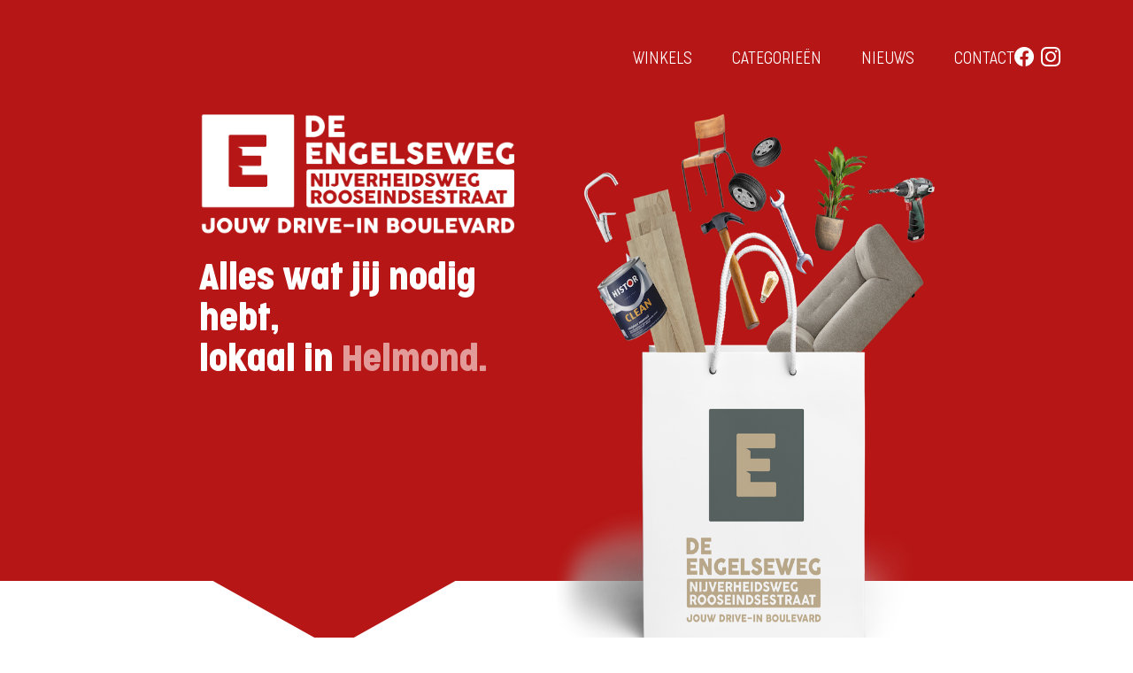

--- FILE ---
content_type: text/html; charset=UTF-8
request_url: https://www.engelseweg.nl/
body_size: 11743
content:
<!doctype html><html class="h-100" lang="nl-NL"><head><script data-no-optimize="1">var litespeed_docref=sessionStorage.getItem("litespeed_docref");litespeed_docref&&(Object.defineProperty(document,"referrer",{get:function(){return litespeed_docref}}),sessionStorage.removeItem("litespeed_docref"));</script> <meta charset="UTF-8" /><meta name="viewport" content="width=device-width, initial-scale=1" /><title> Home - Engelseweg</title><link rel="profile" href="http://gmpg.org/xfn/11"><base href="https://www.engelseweg.nl/"><meta name='robots' content='index, follow, max-image-preview:large, max-snippet:-1, max-video-preview:-1' /><meta name="description" content="Alles over winkels, diensten en het laatste nieuws op de Engelseweg in Helmond." /><link rel="canonical" href="https://www.engelseweg.nl/" /><meta property="og:locale" content="nl_NL" /><meta property="og:type" content="website" /><meta property="og:title" content="Home - Engelseweg" /><meta property="og:description" content="Alles over winkels, diensten en het laatste nieuws op de Engelseweg in Helmond." /><meta property="og:url" content="https://www.engelseweg.nl/" /><meta property="og:site_name" content="Engelseweg" /><meta property="article:modified_time" content="2025-08-22T12:01:28+00:00" /><meta name="twitter:card" content="summary_large_image" /> <script type="application/ld+json" class="yoast-schema-graph">{"@context":"https://schema.org","@graph":[{"@type":"WebPage","@id":"https://www.engelseweg.nl/","url":"https://www.engelseweg.nl/","name":"Home - Engelseweg","isPartOf":{"@id":"https://www.engelseweg.nl/#website"},"datePublished":"2025-02-25T19:48:49+00:00","dateModified":"2025-08-22T12:01:28+00:00","description":"Alles over winkels, diensten en het laatste nieuws op de Engelseweg in Helmond.","breadcrumb":{"@id":"https://www.engelseweg.nl/#breadcrumb"},"inLanguage":"nl-NL","potentialAction":[{"@type":"ReadAction","target":["https://www.engelseweg.nl/"]}]},{"@type":"BreadcrumbList","@id":"https://www.engelseweg.nl/#breadcrumb","itemListElement":[{"@type":"ListItem","position":1,"name":"Home"}]},{"@type":"WebSite","@id":"https://www.engelseweg.nl/#website","url":"https://www.engelseweg.nl/","name":"Engelseweg","description":"","potentialAction":[{"@type":"SearchAction","target":{"@type":"EntryPoint","urlTemplate":"https://www.engelseweg.nl/?s={search_term_string}"},"query-input":{"@type":"PropertyValueSpecification","valueRequired":true,"valueName":"search_term_string"}}],"inLanguage":"nl-NL"}]}</script> <link rel='dns-prefetch' href='//www.googletagmanager.com' /><link rel="alternate" title="oEmbed (JSON)" type="application/json+oembed" href="https://www.engelseweg.nl/wp-json/oembed/1.0/embed?url=https%3A%2F%2Fwww.engelseweg.nl%2F" /><link rel="alternate" title="oEmbed (XML)" type="text/xml+oembed" href="https://www.engelseweg.nl/wp-json/oembed/1.0/embed?url=https%3A%2F%2Fwww.engelseweg.nl%2F&#038;format=xml" /><style id='wp-img-auto-sizes-contain-inline-css' type='text/css'>img:is([sizes=auto i],[sizes^="auto," i]){contain-intrinsic-size:3000px 1500px}
/*# sourceURL=wp-img-auto-sizes-contain-inline-css */</style><link data-optimized="2" rel="stylesheet" href="https://www.engelseweg.nl/wp-content/litespeed/css/ef370ad68680905c1b96cb39a69a5d2d.css?ver=ef4a3" /><style id='classic-theme-styles-inline-css' type='text/css'>/*! This file is auto-generated */
.wp-block-button__link{color:#fff;background-color:#32373c;border-radius:9999px;box-shadow:none;text-decoration:none;padding:calc(.667em + 2px) calc(1.333em + 2px);font-size:1.125em}.wp-block-file__button{background:#32373c;color:#fff;text-decoration:none}
/*# sourceURL=/wp-includes/css/classic-themes.min.css */</style>
 <script type="litespeed/javascript" data-src="https://www.googletagmanager.com/gtag/js?id=GT-M632CDJ" id="google_gtagjs-js"></script> <script id="google_gtagjs-js-after" type="litespeed/javascript">window.dataLayer=window.dataLayer||[];function gtag(){dataLayer.push(arguments)}
gtag("set","linker",{"domains":["www.engelseweg.nl"]});gtag("js",new Date());gtag("set","developer_id.dZTNiMT",!0);gtag("config","GT-M632CDJ");window._googlesitekit=window._googlesitekit||{};window._googlesitekit.throttledEvents=[];window._googlesitekit.gtagEvent=(name,data)=>{var key=JSON.stringify({name,data});if(!!window._googlesitekit.throttledEvents[key]){return}window._googlesitekit.throttledEvents[key]=!0;setTimeout(()=>{delete window._googlesitekit.throttledEvents[key]},5);gtag("event",name,{...data,event_source:"site-kit"})}</script> <script type="litespeed/javascript" data-src="https://www.engelseweg.nl/wp-includes/js/jquery/jquery.min.js" id="jquery-core-js"></script> <link rel="https://api.w.org/" href="https://www.engelseweg.nl/wp-json/" /><link rel="alternate" title="JSON" type="application/json" href="https://www.engelseweg.nl/wp-json/wp/v2/pages/28" /><link rel="EditURI" type="application/rsd+xml" title="RSD" href="https://www.engelseweg.nl/xmlrpc.php?rsd" /><link rel='shortlink' href='https://www.engelseweg.nl/' /><meta name="generator" content="Site Kit by Google 1.168.0" /><link rel="icon" href="https://www.engelseweg.nl/wp-content/uploads/2025/04/cropped-favicon-32x32.png" sizes="32x32" /><link rel="icon" href="https://www.engelseweg.nl/wp-content/uploads/2025/04/cropped-favicon-192x192.png" sizes="192x192" /><link rel="apple-touch-icon" href="https://www.engelseweg.nl/wp-content/uploads/2025/04/cropped-favicon-180x180.png" /><meta name="msapplication-TileImage" content="https://www.engelseweg.nl/wp-content/uploads/2025/04/cropped-favicon-270x270.png" /><style id='global-styles-inline-css' type='text/css'>:root{--wp--preset--aspect-ratio--square: 1;--wp--preset--aspect-ratio--4-3: 4/3;--wp--preset--aspect-ratio--3-4: 3/4;--wp--preset--aspect-ratio--3-2: 3/2;--wp--preset--aspect-ratio--2-3: 2/3;--wp--preset--aspect-ratio--16-9: 16/9;--wp--preset--aspect-ratio--9-16: 9/16;--wp--preset--color--black: #000000;--wp--preset--color--cyan-bluish-gray: #abb8c3;--wp--preset--color--white: #ffffff;--wp--preset--color--pale-pink: #f78da7;--wp--preset--color--vivid-red: #cf2e2e;--wp--preset--color--luminous-vivid-orange: #ff6900;--wp--preset--color--luminous-vivid-amber: #fcb900;--wp--preset--color--light-green-cyan: #7bdcb5;--wp--preset--color--vivid-green-cyan: #00d084;--wp--preset--color--pale-cyan-blue: #8ed1fc;--wp--preset--color--vivid-cyan-blue: #0693e3;--wp--preset--color--vivid-purple: #9b51e0;--wp--preset--gradient--vivid-cyan-blue-to-vivid-purple: linear-gradient(135deg,rgb(6,147,227) 0%,rgb(155,81,224) 100%);--wp--preset--gradient--light-green-cyan-to-vivid-green-cyan: linear-gradient(135deg,rgb(122,220,180) 0%,rgb(0,208,130) 100%);--wp--preset--gradient--luminous-vivid-amber-to-luminous-vivid-orange: linear-gradient(135deg,rgb(252,185,0) 0%,rgb(255,105,0) 100%);--wp--preset--gradient--luminous-vivid-orange-to-vivid-red: linear-gradient(135deg,rgb(255,105,0) 0%,rgb(207,46,46) 100%);--wp--preset--gradient--very-light-gray-to-cyan-bluish-gray: linear-gradient(135deg,rgb(238,238,238) 0%,rgb(169,184,195) 100%);--wp--preset--gradient--cool-to-warm-spectrum: linear-gradient(135deg,rgb(74,234,220) 0%,rgb(151,120,209) 20%,rgb(207,42,186) 40%,rgb(238,44,130) 60%,rgb(251,105,98) 80%,rgb(254,248,76) 100%);--wp--preset--gradient--blush-light-purple: linear-gradient(135deg,rgb(255,206,236) 0%,rgb(152,150,240) 100%);--wp--preset--gradient--blush-bordeaux: linear-gradient(135deg,rgb(254,205,165) 0%,rgb(254,45,45) 50%,rgb(107,0,62) 100%);--wp--preset--gradient--luminous-dusk: linear-gradient(135deg,rgb(255,203,112) 0%,rgb(199,81,192) 50%,rgb(65,88,208) 100%);--wp--preset--gradient--pale-ocean: linear-gradient(135deg,rgb(255,245,203) 0%,rgb(182,227,212) 50%,rgb(51,167,181) 100%);--wp--preset--gradient--electric-grass: linear-gradient(135deg,rgb(202,248,128) 0%,rgb(113,206,126) 100%);--wp--preset--gradient--midnight: linear-gradient(135deg,rgb(2,3,129) 0%,rgb(40,116,252) 100%);--wp--preset--font-size--small: 13px;--wp--preset--font-size--medium: 20px;--wp--preset--font-size--large: 36px;--wp--preset--font-size--x-large: 42px;--wp--preset--spacing--20: 0.44rem;--wp--preset--spacing--30: 0.67rem;--wp--preset--spacing--40: 1rem;--wp--preset--spacing--50: 1.5rem;--wp--preset--spacing--60: 2.25rem;--wp--preset--spacing--70: 3.38rem;--wp--preset--spacing--80: 5.06rem;--wp--preset--shadow--natural: 6px 6px 9px rgba(0, 0, 0, 0.2);--wp--preset--shadow--deep: 12px 12px 50px rgba(0, 0, 0, 0.4);--wp--preset--shadow--sharp: 6px 6px 0px rgba(0, 0, 0, 0.2);--wp--preset--shadow--outlined: 6px 6px 0px -3px rgb(255, 255, 255), 6px 6px rgb(0, 0, 0);--wp--preset--shadow--crisp: 6px 6px 0px rgb(0, 0, 0);}:where(.is-layout-flex){gap: 0.5em;}:where(.is-layout-grid){gap: 0.5em;}body .is-layout-flex{display: flex;}.is-layout-flex{flex-wrap: wrap;align-items: center;}.is-layout-flex > :is(*, div){margin: 0;}body .is-layout-grid{display: grid;}.is-layout-grid > :is(*, div){margin: 0;}:where(.wp-block-columns.is-layout-flex){gap: 2em;}:where(.wp-block-columns.is-layout-grid){gap: 2em;}:where(.wp-block-post-template.is-layout-flex){gap: 1.25em;}:where(.wp-block-post-template.is-layout-grid){gap: 1.25em;}.has-black-color{color: var(--wp--preset--color--black) !important;}.has-cyan-bluish-gray-color{color: var(--wp--preset--color--cyan-bluish-gray) !important;}.has-white-color{color: var(--wp--preset--color--white) !important;}.has-pale-pink-color{color: var(--wp--preset--color--pale-pink) !important;}.has-vivid-red-color{color: var(--wp--preset--color--vivid-red) !important;}.has-luminous-vivid-orange-color{color: var(--wp--preset--color--luminous-vivid-orange) !important;}.has-luminous-vivid-amber-color{color: var(--wp--preset--color--luminous-vivid-amber) !important;}.has-light-green-cyan-color{color: var(--wp--preset--color--light-green-cyan) !important;}.has-vivid-green-cyan-color{color: var(--wp--preset--color--vivid-green-cyan) !important;}.has-pale-cyan-blue-color{color: var(--wp--preset--color--pale-cyan-blue) !important;}.has-vivid-cyan-blue-color{color: var(--wp--preset--color--vivid-cyan-blue) !important;}.has-vivid-purple-color{color: var(--wp--preset--color--vivid-purple) !important;}.has-black-background-color{background-color: var(--wp--preset--color--black) !important;}.has-cyan-bluish-gray-background-color{background-color: var(--wp--preset--color--cyan-bluish-gray) !important;}.has-white-background-color{background-color: var(--wp--preset--color--white) !important;}.has-pale-pink-background-color{background-color: var(--wp--preset--color--pale-pink) !important;}.has-vivid-red-background-color{background-color: var(--wp--preset--color--vivid-red) !important;}.has-luminous-vivid-orange-background-color{background-color: var(--wp--preset--color--luminous-vivid-orange) !important;}.has-luminous-vivid-amber-background-color{background-color: var(--wp--preset--color--luminous-vivid-amber) !important;}.has-light-green-cyan-background-color{background-color: var(--wp--preset--color--light-green-cyan) !important;}.has-vivid-green-cyan-background-color{background-color: var(--wp--preset--color--vivid-green-cyan) !important;}.has-pale-cyan-blue-background-color{background-color: var(--wp--preset--color--pale-cyan-blue) !important;}.has-vivid-cyan-blue-background-color{background-color: var(--wp--preset--color--vivid-cyan-blue) !important;}.has-vivid-purple-background-color{background-color: var(--wp--preset--color--vivid-purple) !important;}.has-black-border-color{border-color: var(--wp--preset--color--black) !important;}.has-cyan-bluish-gray-border-color{border-color: var(--wp--preset--color--cyan-bluish-gray) !important;}.has-white-border-color{border-color: var(--wp--preset--color--white) !important;}.has-pale-pink-border-color{border-color: var(--wp--preset--color--pale-pink) !important;}.has-vivid-red-border-color{border-color: var(--wp--preset--color--vivid-red) !important;}.has-luminous-vivid-orange-border-color{border-color: var(--wp--preset--color--luminous-vivid-orange) !important;}.has-luminous-vivid-amber-border-color{border-color: var(--wp--preset--color--luminous-vivid-amber) !important;}.has-light-green-cyan-border-color{border-color: var(--wp--preset--color--light-green-cyan) !important;}.has-vivid-green-cyan-border-color{border-color: var(--wp--preset--color--vivid-green-cyan) !important;}.has-pale-cyan-blue-border-color{border-color: var(--wp--preset--color--pale-cyan-blue) !important;}.has-vivid-cyan-blue-border-color{border-color: var(--wp--preset--color--vivid-cyan-blue) !important;}.has-vivid-purple-border-color{border-color: var(--wp--preset--color--vivid-purple) !important;}.has-vivid-cyan-blue-to-vivid-purple-gradient-background{background: var(--wp--preset--gradient--vivid-cyan-blue-to-vivid-purple) !important;}.has-light-green-cyan-to-vivid-green-cyan-gradient-background{background: var(--wp--preset--gradient--light-green-cyan-to-vivid-green-cyan) !important;}.has-luminous-vivid-amber-to-luminous-vivid-orange-gradient-background{background: var(--wp--preset--gradient--luminous-vivid-amber-to-luminous-vivid-orange) !important;}.has-luminous-vivid-orange-to-vivid-red-gradient-background{background: var(--wp--preset--gradient--luminous-vivid-orange-to-vivid-red) !important;}.has-very-light-gray-to-cyan-bluish-gray-gradient-background{background: var(--wp--preset--gradient--very-light-gray-to-cyan-bluish-gray) !important;}.has-cool-to-warm-spectrum-gradient-background{background: var(--wp--preset--gradient--cool-to-warm-spectrum) !important;}.has-blush-light-purple-gradient-background{background: var(--wp--preset--gradient--blush-light-purple) !important;}.has-blush-bordeaux-gradient-background{background: var(--wp--preset--gradient--blush-bordeaux) !important;}.has-luminous-dusk-gradient-background{background: var(--wp--preset--gradient--luminous-dusk) !important;}.has-pale-ocean-gradient-background{background: var(--wp--preset--gradient--pale-ocean) !important;}.has-electric-grass-gradient-background{background: var(--wp--preset--gradient--electric-grass) !important;}.has-midnight-gradient-background{background: var(--wp--preset--gradient--midnight) !important;}.has-small-font-size{font-size: var(--wp--preset--font-size--small) !important;}.has-medium-font-size{font-size: var(--wp--preset--font-size--medium) !important;}.has-large-font-size{font-size: var(--wp--preset--font-size--large) !important;}.has-x-large-font-size{font-size: var(--wp--preset--font-size--x-large) !important;}
/*# sourceURL=global-styles-inline-css */</style></head><body class="home wp-singular page-template-default page page-id-28 wp-theme-engelseweg h-100"><header><div class="hide-xs container text-sm-end pt-lg-5 pb-lg-5 pt-3 pb-3"><div class="row"><div class="col-2"></div><div class="col-lg-10 col-12"><div class="menu-hoofdmenu-container"><ul id="menu-hoofdmenu" class="menu"><li id="menu-item-7" class="menu-item menu-item-type-custom menu-item-object-custom menu-item-7"><a href="/winkels/">Winkels</a></li><li id="menu-item-68" class="menu-item menu-item-type-post_type menu-item-object-page menu-item-68"><a href="https://www.engelseweg.nl/categorieen-winkelaanbod-engelseweg/">Categorieën</a></li><li id="menu-item-69" class="menu-item menu-item-type-post_type menu-item-object-page menu-item-69"><a href="https://www.engelseweg.nl/nieuws-engelseweg-helmond/">Nieuws</a></li><li id="menu-item-284" class="menu-item menu-item-type-post_type menu-item-object-page menu-item-284"><a href="https://www.engelseweg.nl/contact-engelseweg/">Contact</a></li><li id="menu-item-18" class="menu-item menu-item-type-custom menu-item-object-custom menu-item-18"><a target="_blank" href="https://www.facebook.com/deengelseweg"><i class="me-2 bi bi-facebook"></i></a></li><li id="menu-item-19" class="menu-item menu-item-type-custom menu-item-object-custom menu-item-19"><a target="_blank" href="https://www.instagram.com/engelseweg/"><i class="bi bi-instagram"></i></a></li></ul></div></div></div></div><div class="container position-relative hide-xs"><div class="row justify-content-center"><div class="col-lg-4 col-8">
<a href="/"><img data-lazyloaded="1" src="[data-uri]" width="1701" height="655" data-src="/wp-content/themes/engelseweg/assets/img/logo.png" alt="Engelseweg" class="logo img-fluid" /></a><div class="hide-lg float-end text-white" style="padding-top: 30px;"><i style="font-size: 32px;" class="bi bi-list"></i></div><h2 class="mt-4 text-white fs-39" >Alles wat jij nodig hebt, <br/> lokaal in <span style="color: #e39b99">Helmond.</span></h2><div class="envelope"><img data-lazyloaded="1" src="[data-uri]" width="306" height="86" class="pijler" data-src="/wp-content/themes/engelseweg/assets/img/pijl.png" alt="Engelseweg Helmond"></div></div><div class="col-lg-5 text-xs-center col-4">
<img data-lazyloaded="1" src="[data-uri]" width="700" height="831" data-src="/wp-content/uploads/2025/02/tas-1.png" alt="Engelseweg" class="header-image ps-lg-4 img-fluid" /></div></div></div><div class="container pt-4 pb-4 position-relative hide-lg"><div class="row align-items-center"><div class="col-6">
<a href="/"><img data-lazyloaded="1" src="[data-uri]" width="1701" height="655" data-src="/wp-content/themes/engelseweg/assets/img/logo.png" alt="Engelseweg" class="logo img-fluid" /></a></div><div class="col-6 text-end"><div class="text-white"><i data-bs-toggle="offcanvas" href="#offcanvasNavigation" style="font-size: 32px;" class="bi bi-list"></i></div></div></div><div class="row align-items-center"><div class="col-7"><h2 class="mt-4 text-white fs-39" >Alles wat jij nodig hebt, lokaal in <span style="color: #e39b99">Helmond.</span></h2></div><div class="col-5">
<img data-lazyloaded="1" src="[data-uri]" width="700" height="831" data-src="/wp-content/uploads/2025/02/tas-1.png" alt="Engelseweg" class="header-image ps-lg-4 img-fluid" /></div></div></div></header><div class="hide-lg"><div style="margin-top: -5px;"><img data-lazyloaded="1" src="[data-uri]" width="306" height="86" class="w-200" data-src="/wp-content/themes/engelseweg/assets/img/pijl.png" alt="Engelseweg Helmond"></div></div><div class="offcanvas offcanvas-start" tabindex="-1" id="offcanvasNavigation" aria-labelledby="offcanvasNavigationLabel"><div class="offcanvas-header"><h5 class="offcanvas-title" style="font-weight: 300" id="offcanvasNavigationLabel">Navigatie</h5>
<button type="button" class="btn-close text-reset" data-bs-dismiss="offcanvas" aria-label="Close"></button></div><div class="offcanvas-body pt-0"><ul class="mob-nav"><li class="parent"><div class="child-container">
<a href="/winkels/">Winkels</a></div></li><li class="parent"><div class="child-container">
<a href="https://www.engelseweg.nl/categorieen-winkelaanbod-engelseweg/">Categorieën</a></div></li><li class="parent"><div class="child-container">
<a href="https://www.engelseweg.nl/nieuws-engelseweg-helmond/">Nieuws</a></div></li><li class="parent"><div class="child-container">
<a href="https://www.engelseweg.nl/contact-engelseweg/">Contact</a></div></li><li class="parent"><div class="child-container">
<a href="https://www.facebook.com/deengelseweg"><i class="me-2 bi bi-facebook"></i></a></div></li><li class="parent"><div class="child-container">
<a href="https://www.instagram.com/engelseweg/"><i class="bi bi-instagram"></i></a></div></li></ul></div></div><div class="h-100" id="page"><div class="container pt-100 pb-50"><div class="row justify-content-center"><div class="col-lg-3 mb-3 mb-lg-0 col-12 d-flex"><div class="d-flex flex-column h-100 w-100"><div class="block-image">
<a class="image-link" href="https://www.engelseweg.nl/winkels/">
<img data-lazyloaded="1" src="[data-uri]" width="2000" height="1235" alt="Winkels" class="cat-product-image img-fluid" data-src="https://www.engelseweg.nl/wp-content/uploads/2025/03/Header-1.jpg">
</a></div><div class="text-center ps-5 pe-5 pt-4 pb-4 text-white d-flex flex-column flex-grow-1" style="background-color: #e39b99;"><h3>Winkels</h3><div style="font-size: 20px; font-weight: 100; flex-grow: 1;"><p>Bekijk het gehele assortiment winkels en bedrijven, maar liefst 51 op 1 locatie!</p></div>
<a href="https://www.engelseweg.nl/winkels/" class="btn btn-outline-light mt-auto">Lees verder</a></div></div></div><div class="col-lg-3 mb-3 mb-lg-0 col-12 d-flex"><div class="d-flex flex-column h-100 w-100"><div class="block-image">
<a class="image-link" href="https://www.engelseweg.nl/nieuws/">
<img data-lazyloaded="1" src="[data-uri]" width="1500" height="998" alt="Nieuws" class="cat-product-image img-fluid" data-src="https://www.engelseweg.nl/wp-content/uploads/2025/03/Slapen.jpg">
</a></div><div class="text-center ps-5 pe-5 pt-4 pb-4 text-white d-flex flex-column flex-grow-1" style="background-color: #b61615;"><h3>Nieuws</h3><div style="font-size: 20px; font-weight: 100; flex-grow: 1;"><p>Blijf op de hoogte van de laatste acties, woontips en trends!</p></div>
<a href="https://www.engelseweg.nl/nieuws/" class="btn btn-outline-light mt-auto">Lees verder</a></div></div></div><div class="col-lg-3 mb-3 mb-lg-0 col-12 d-flex"><div class="d-flex flex-column h-100 w-100"><div class="block-image">
<a class="image-link" href="https://www.engelseweg.nl/nieuwsbrief/">
<img data-lazyloaded="1" src="[data-uri]" width="1500" height="998" alt="Nieuwsbrief" class="cat-product-image img-fluid" data-src="https://www.engelseweg.nl/wp-content/uploads/2025/08/Untitled-2-copy.webp">
</a></div><div class="text-center ps-5 pe-5 pt-4 pb-4 text-white d-flex flex-column flex-grow-1" style="background-color: #c7cccb;"><h3>Nieuwsbrief</h3><div style="font-size: 20px; font-weight: 100; flex-grow: 1;"><p>Meld je aan voor de Engelseweg nieuwsbrief, vol met acties, woontrends en nieuws.</p></div>
<a href="https://www.engelseweg.nl/nieuwsbrief/" class="btn btn-outline-light mt-auto">Schrijf je in</a></div></div></div></div></div><div class="mt-lg-5 teller" style="background-color: #e39b99;"><div class="container pt-4 pb-4 text-center"><div class="row text-white"><div class="col-4">
<strong class="timer"><span class="count">730</span></strong><div class="titel">Vrije parkeerplaatsen</div></div><div class="col-4">
<strong class="timer"><span class="count">270</span></strong><div class="titel">Vrije parkeerplaatsen</div></div><div class="col-4">
<strong class="timer"><span class="count">23</span></strong><div class="titel">Vrije parkeerplaatsen</div></div></div></div></div><div class="pt-100 pb-50"><div class="container"><div class="row"><div class="col-lg-4 col-6 mb-3"><div class="block-image bigger">
<a class="image-link" href="https://www.engelseweg.nl/categorieen/auto/">
<img data-lazyloaded="1" src="[data-uri]" width="1000" height="667" class="cat-product-image bigger img-fluid" data-src="https://www.engelseweg.nl/wp-content/uploads/2025/03/Auto.jpg">
</a></div><div class="cat-content" style="background-color: #e39b99; padding: 10px;">Auto</div></div><div class="col-lg-4 col-6 mb-3"><div class="block-image bigger">
<a class="image-link" href="https://www.engelseweg.nl/categorieen/badkamer/">
<img data-lazyloaded="1" src="[data-uri]" width="2000" height="1333" class="cat-product-image bigger img-fluid" data-src="https://www.engelseweg.nl/wp-content/uploads/2025/03/Badkamer.jpg">
</a></div><div class="cat-content" style="background-color: #e39b99; padding: 10px;">Badkamer</div></div><div class="col-lg-4 col-6 mb-3"><div class="block-image bigger">
<a class="image-link" href="https://www.engelseweg.nl/categorieen/bouwmarkten/">
<img data-lazyloaded="1" src="[data-uri]" width="2000" height="1335" class="cat-product-image bigger img-fluid" data-src="https://www.engelseweg.nl/wp-content/uploads/2025/02/shutterstock_1139199926.jpg">
</a></div><div class="cat-content" style="background-color: #e39b99; padding: 10px;">Bouwmarkten</div></div><div class="col-lg-4 col-6 mb-3"><div class="block-image bigger">
<a class="image-link" href="https://www.engelseweg.nl/categorieen/dieren/">
<img data-lazyloaded="1" src="[data-uri]" width="2000" height="1576" class="cat-product-image bigger img-fluid" data-src="https://www.engelseweg.nl/wp-content/uploads/2025/03/Dieren.jpg">
</a></div><div class="cat-content" style="background-color: #e39b99; padding: 10px;">Dieren</div></div><div class="col-lg-4 col-6 mb-3"><div class="block-image bigger">
<a class="image-link" href="https://www.engelseweg.nl/categorieen/eten-drinken/">
<img data-lazyloaded="1" src="[data-uri]" width="1000" height="693" class="cat-product-image bigger img-fluid" data-src="https://www.engelseweg.nl/wp-content/uploads/2025/03/Eten-2.jpg">
</a></div><div class="cat-content" style="background-color: #e39b99; padding: 10px;">Eten &amp; Drinken</div></div><div class="col-lg-4 col-6 mb-3"><div class="block-image bigger">
<a class="image-link" href="https://www.engelseweg.nl/categorieen/keuken/">
<img data-lazyloaded="1" src="[data-uri]" width="1198" height="674" class="cat-product-image bigger img-fluid" data-src="https://www.engelseweg.nl/wp-content/uploads/2025/02/Keuken-Kampioen-2.jpg">
</a></div><div class="cat-content" style="background-color: #e39b99; padding: 10px;">Keuken</div></div></div></div><div class="mt-4 w-100 text-center"><a href="/categorieen/" class="btn btn-outline-dark">Bekijk meer</a></div></div><div class="openingstijden"><div class="container"><div class="row"><div class="col-lg-5 col-12"><div class="p-4 text-white" style="background-color: #b61615;"><h2 style="font-weight: bold; font-size: 34px;">Openingstijden</h2><p style="font-size: 20px; font-weight: 100;" class="mb-0">Let op! Openingstijden kunnen per winkel verschillen, kijk voor hier voor het gehele aanbod.</p><div class="row mt-4"><div class="col-6"><p style="font-size: 20px; font-weight: 100;" class="mb-0">Maandag t/m donderdag</p></div><div class="col-6"><p style="font-size: 20px; font-weight: 100;" class="mb-0">09.00 - 18.00 uur</p></div><div class="col-6"><p style="font-size: 20px; font-weight: 100;" class="mb-0">Vrijdag</p></div><div class="col-6"><p style="font-size: 20px; font-weight: 100;" class="mb-0">09.00 - 18.00 uur</p></div><div class="col-6"><p style="font-size: 20px; font-weight: 100;" class="mb-0">Zaterdag</p></div><div class="col-6"><p style="font-size: 20px; font-weight: 100;" class="mb-0">09.00 - 18.00 uur</p></div><div class="col-6"><p style="font-size: 20px; font-weight: 100;" class="mb-0">Zondag</p></div><div class="col-6"><p style="font-size: 20px; font-weight: 100;" class="mb-0">09.00 - 18.00 uur</p></div></div></div><div class="mt-3 pt-3 pb-3 ps-4 pe-4 text-uppercase text-white" style="font-size: 32px; font-weight: 100; background-color: #e39b99;">
Gratis parkeren</div></div><div class="mt-100-min col-lg-7 col-12">
<a href="#"><img data-lazyloaded="1" src="[data-uri]" width="1200" height="840" data-src="https://www.engelseweg.nl/wp-content/uploads/2025/02/Maps-kaart.png" class="img-fluid" /></a><div class="position-relative"><div class="position-absolute openingstijden-image">
<img data-lazyloaded="1" src="[data-uri]" width="2522" height="1315" data-src="https://www.engelseweg.nl/wp-content/uploads/2025/02/auto-2.png" alt="Afbeelding" class="w-500 img-fluid" /></div></div></div></div><div style="padding-top: 100px;" class="text-center mt-5 mb-5"><div class="row"><div class="col-lg-8 col-12 mx-auto"><p>De Engelseweg is Jouw Drive In Boulevard waar je overal gratis je auto kunt parkeren. Toegankelijk en makkelijk bereikbaar met een ultiem aanbod voor jouw auto, huis, tuin, hobby, dier en klusbenodigdheden. Met wel meer dan vijftig winkels hebt u bij ons een ruime keuze aan artikelen.</p><div class="mt-4"><strong style="font-size: 24px; color: #e39b99;">Tot snel! Bij jouw Engelseweg.</strong></div></div></div></div></div></div><footer class="m-50 position-relative site-footer pt-5 pb-5"><div class="container"><div class="row"><div class="col-sm-2 footer-1"><section id="media_image-2" class="widget widget_media_image"><img data-lazyloaded="1" src="[data-uri]" width="300" height="114" data-src="https://www.engelseweg.nl/wp-content/uploads/2025/02/logo-wit-300x114.png" class="image wp-image-13  attachment-medium size-medium" alt="" style="max-width: 100%; height: auto;" decoding="async" loading="lazy" data-srcset="https://www.engelseweg.nl/wp-content/uploads/2025/02/logo-wit-300x114.png 300w, https://www.engelseweg.nl/wp-content/uploads/2025/02/logo-wit.png 404w" data-sizes="auto, (max-width: 300px) 100vw, 300px" /></section><section id="nav_menu-2" class="widget widget_nav_menu"><div class="menu-hoofdmenu-container"><ul id="menu-hoofdmenu-1" class="menu"><li class="menu-item menu-item-type-custom menu-item-object-custom menu-item-7"><a href="/winkels/">Winkels</a></li><li class="menu-item menu-item-type-post_type menu-item-object-page menu-item-68"><a href="https://www.engelseweg.nl/categorieen-winkelaanbod-engelseweg/">Categorieën</a></li><li class="menu-item menu-item-type-post_type menu-item-object-page menu-item-69"><a href="https://www.engelseweg.nl/nieuws-engelseweg-helmond/">Nieuws</a></li><li class="menu-item menu-item-type-post_type menu-item-object-page menu-item-284"><a href="https://www.engelseweg.nl/contact-engelseweg/">Contact</a></li><li class="menu-item menu-item-type-custom menu-item-object-custom menu-item-18"><a target="_blank" href="https://www.facebook.com/deengelseweg"><i class="me-2 bi bi-facebook"></i></a></li><li class="menu-item menu-item-type-custom menu-item-object-custom menu-item-19"><a target="_blank" href="https://www.instagram.com/engelseweg/"><i class="bi bi-instagram"></i></a></li></ul></div></section><div class="social-block mb-3">
<a class="me-2" rel="noopener" target="_blank" href="https://www.linkedin.com/company/de-engelsweweg/"><i class="text-white bi bi-linkedin"></i></a>
<a class="me-2" rel="noopener" target="_blank" href="https://www.facebook.com/deengelseweg"><i class="text-white bi bi-facebook"></i></a>
<a rel="noopener" target="_blank" href="https://www.instagram.com/engelseweg/"><i class="text-white bi bi-instagram"></i></a></div></div><div class="col-sm-2 offset-sm-1 footer-2"><section id="nav_menu-3" class="widget widget_nav_menu"><h3 class="widget-title mb-3">Categorieën</h3><div class="menu-categorieen-container"><ul id="menu-categorieen" class="menu"><li id="menu-item-678" class="menu-item menu-item-type-taxonomy menu-item-object-categorie menu-item-678"><a href="https://www.engelseweg.nl/categorieen/auto/">Auto</a></li><li id="menu-item-679" class="menu-item menu-item-type-taxonomy menu-item-object-categorie menu-item-679"><a href="https://www.engelseweg.nl/categorieen/badkamer/">Badkamer</a></li><li id="menu-item-680" class="menu-item menu-item-type-taxonomy menu-item-object-categorie menu-item-680"><a href="https://www.engelseweg.nl/categorieen/bouwmarkten/">Bouwmarkten</a></li><li id="menu-item-681" class="menu-item menu-item-type-taxonomy menu-item-object-categorie menu-item-681"><a href="https://www.engelseweg.nl/categorieen/dieren/">Dieren</a></li><li id="menu-item-682" class="menu-item menu-item-type-taxonomy menu-item-object-categorie menu-item-682"><a href="https://www.engelseweg.nl/categorieen/eten-drinken/">Eten &amp; Drinken</a></li><li id="menu-item-683" class="menu-item menu-item-type-taxonomy menu-item-object-categorie menu-item-683"><a href="https://www.engelseweg.nl/categorieen/keuken/">Keuken</a></li><li id="menu-item-684" class="menu-item menu-item-type-taxonomy menu-item-object-categorie menu-item-684"><a href="https://www.engelseweg.nl/categorieen/slapen/">Slapen</a></li><li id="menu-item-685" class="menu-item menu-item-type-taxonomy menu-item-object-categorie menu-item-685"><a href="https://www.engelseweg.nl/categorieen/techniek-installatie/">Techniek &amp; installatie</a></li><li id="menu-item-686" class="menu-item menu-item-type-taxonomy menu-item-object-categorie menu-item-686"><a href="https://www.engelseweg.nl/categorieen/vloeren/">Vloeren</a></li><li id="menu-item-687" class="menu-item menu-item-type-taxonomy menu-item-object-categorie menu-item-687"><a href="https://www.engelseweg.nl/categorieen/wonen/">Wonen</a></li></ul></div></section></div><div class="col-sm-4 footer-3"><section id="text-2" class="widget widget_text"><h3 class="widget-title mb-3">Schrijf je in voor onze nieuwsbrief!</h3><div class="textwidget"><script type="litespeed/javascript">(function(){window.mc4wp=window.mc4wp||{listeners:[],forms:{on:function(evt,cb){window.mc4wp.listeners.push({event:evt,callback:cb})}}}})()</script><form id="mc4wp-form-1" class="mc4wp-form mc4wp-form-677" method="post" data-id="677" data-name="Inschrijven nieuwsbrief" ><div class="mc4wp-form-fields"><p>
<input type="email" id="email" name="EMAIL" class="form-control" placeholder="Je e-mailadres" required></p><p>
<input type="submit" class="btn btn-primary" value="Inschrijven"></p></div><label style="display: none !important;">Laat dit veld leeg als je een mens bent: <input type="text" name="_mc4wp_honeypot" value="" tabindex="-1" autocomplete="off" /></label><input type="hidden" name="_mc4wp_timestamp" value="1769013724" /><input type="hidden" name="_mc4wp_form_id" value="677" /><input type="hidden" name="_mc4wp_form_element_id" value="mc4wp-form-1" /><div class="mc4wp-response"></div></form></div></section></div><div class="col-8 mt-5 hide-lg text-white">
Onderdeel van SBH<br /> Bedrijventerreinen Helmond.<div class="mt-2"><img data-lazyloaded="1" src="[data-uri]" width="2000" height="400" class="img-fluid pe-5 sbh-logo" data-src="/wp-content/themes/engelseweg/assets/img/sbh.png" /></div></div></div></div><div class="position-absolute hide-xs text-white" style="font-size: 12px; font-weight: 100; bottom: 40px; right: 0px; width: 200px;">
Onderdeel van SBH<br /> Bedrijventerreinen Helmond.<div class="mt-2"><img data-lazyloaded="1" src="[data-uri]" width="2000" height="400" class="img-fluid pe-5 sbh-logo" data-src="/wp-content/themes/engelseweg/assets/img/sbh.png" /></div></div></footer><div class="container pt-4 pb-4"><div style="font-size: 12px;">&copy; Copyright - Engelseweg | Hosting &amp; realisatie door @dcommunicatie i.s.m. ICT Ready BV</div></div></div> <script type="speculationrules">{"prefetch":[{"source":"document","where":{"and":[{"href_matches":"/*"},{"not":{"href_matches":["/wp-*.php","/wp-admin/*","/wp-content/uploads/*","/wp-content/*","/wp-content/plugins/*","/wp-content/themes/engelseweg/*","/*\\?(.+)"]}},{"not":{"selector_matches":"a[rel~=\"nofollow\"]"}},{"not":{"selector_matches":".no-prefetch, .no-prefetch a"}}]},"eagerness":"conservative"}]}</script> <script type="litespeed/javascript">(function(){function maybePrefixUrlField(){const value=this.value.trim()
if(value!==''&&value.indexOf('http')!==0){this.value='http://'+value}}
const urlFields=document.querySelectorAll('.mc4wp-form input[type="url"]')
for(let j=0;j<urlFields.length;j++){urlFields[j].addEventListener('blur',maybePrefixUrlField)}})()</script> <script data-no-optimize="1">window.lazyLoadOptions=Object.assign({},{threshold:300},window.lazyLoadOptions||{});!function(t,e){"object"==typeof exports&&"undefined"!=typeof module?module.exports=e():"function"==typeof define&&define.amd?define(e):(t="undefined"!=typeof globalThis?globalThis:t||self).LazyLoad=e()}(this,function(){"use strict";function e(){return(e=Object.assign||function(t){for(var e=1;e<arguments.length;e++){var n,a=arguments[e];for(n in a)Object.prototype.hasOwnProperty.call(a,n)&&(t[n]=a[n])}return t}).apply(this,arguments)}function o(t){return e({},at,t)}function l(t,e){return t.getAttribute(gt+e)}function c(t){return l(t,vt)}function s(t,e){return function(t,e,n){e=gt+e;null!==n?t.setAttribute(e,n):t.removeAttribute(e)}(t,vt,e)}function i(t){return s(t,null),0}function r(t){return null===c(t)}function u(t){return c(t)===_t}function d(t,e,n,a){t&&(void 0===a?void 0===n?t(e):t(e,n):t(e,n,a))}function f(t,e){et?t.classList.add(e):t.className+=(t.className?" ":"")+e}function _(t,e){et?t.classList.remove(e):t.className=t.className.replace(new RegExp("(^|\\s+)"+e+"(\\s+|$)")," ").replace(/^\s+/,"").replace(/\s+$/,"")}function g(t){return t.llTempImage}function v(t,e){!e||(e=e._observer)&&e.unobserve(t)}function b(t,e){t&&(t.loadingCount+=e)}function p(t,e){t&&(t.toLoadCount=e)}function n(t){for(var e,n=[],a=0;e=t.children[a];a+=1)"SOURCE"===e.tagName&&n.push(e);return n}function h(t,e){(t=t.parentNode)&&"PICTURE"===t.tagName&&n(t).forEach(e)}function a(t,e){n(t).forEach(e)}function m(t){return!!t[lt]}function E(t){return t[lt]}function I(t){return delete t[lt]}function y(e,t){var n;m(e)||(n={},t.forEach(function(t){n[t]=e.getAttribute(t)}),e[lt]=n)}function L(a,t){var o;m(a)&&(o=E(a),t.forEach(function(t){var e,n;e=a,(t=o[n=t])?e.setAttribute(n,t):e.removeAttribute(n)}))}function k(t,e,n){f(t,e.class_loading),s(t,st),n&&(b(n,1),d(e.callback_loading,t,n))}function A(t,e,n){n&&t.setAttribute(e,n)}function O(t,e){A(t,rt,l(t,e.data_sizes)),A(t,it,l(t,e.data_srcset)),A(t,ot,l(t,e.data_src))}function w(t,e,n){var a=l(t,e.data_bg_multi),o=l(t,e.data_bg_multi_hidpi);(a=nt&&o?o:a)&&(t.style.backgroundImage=a,n=n,f(t=t,(e=e).class_applied),s(t,dt),n&&(e.unobserve_completed&&v(t,e),d(e.callback_applied,t,n)))}function x(t,e){!e||0<e.loadingCount||0<e.toLoadCount||d(t.callback_finish,e)}function M(t,e,n){t.addEventListener(e,n),t.llEvLisnrs[e]=n}function N(t){return!!t.llEvLisnrs}function z(t){if(N(t)){var e,n,a=t.llEvLisnrs;for(e in a){var o=a[e];n=e,o=o,t.removeEventListener(n,o)}delete t.llEvLisnrs}}function C(t,e,n){var a;delete t.llTempImage,b(n,-1),(a=n)&&--a.toLoadCount,_(t,e.class_loading),e.unobserve_completed&&v(t,n)}function R(i,r,c){var l=g(i)||i;N(l)||function(t,e,n){N(t)||(t.llEvLisnrs={});var a="VIDEO"===t.tagName?"loadeddata":"load";M(t,a,e),M(t,"error",n)}(l,function(t){var e,n,a,o;n=r,a=c,o=u(e=i),C(e,n,a),f(e,n.class_loaded),s(e,ut),d(n.callback_loaded,e,a),o||x(n,a),z(l)},function(t){var e,n,a,o;n=r,a=c,o=u(e=i),C(e,n,a),f(e,n.class_error),s(e,ft),d(n.callback_error,e,a),o||x(n,a),z(l)})}function T(t,e,n){var a,o,i,r,c;t.llTempImage=document.createElement("IMG"),R(t,e,n),m(c=t)||(c[lt]={backgroundImage:c.style.backgroundImage}),i=n,r=l(a=t,(o=e).data_bg),c=l(a,o.data_bg_hidpi),(r=nt&&c?c:r)&&(a.style.backgroundImage='url("'.concat(r,'")'),g(a).setAttribute(ot,r),k(a,o,i)),w(t,e,n)}function G(t,e,n){var a;R(t,e,n),a=e,e=n,(t=Et[(n=t).tagName])&&(t(n,a),k(n,a,e))}function D(t,e,n){var a;a=t,(-1<It.indexOf(a.tagName)?G:T)(t,e,n)}function S(t,e,n){var a;t.setAttribute("loading","lazy"),R(t,e,n),a=e,(e=Et[(n=t).tagName])&&e(n,a),s(t,_t)}function V(t){t.removeAttribute(ot),t.removeAttribute(it),t.removeAttribute(rt)}function j(t){h(t,function(t){L(t,mt)}),L(t,mt)}function F(t){var e;(e=yt[t.tagName])?e(t):m(e=t)&&(t=E(e),e.style.backgroundImage=t.backgroundImage)}function P(t,e){var n;F(t),n=e,r(e=t)||u(e)||(_(e,n.class_entered),_(e,n.class_exited),_(e,n.class_applied),_(e,n.class_loading),_(e,n.class_loaded),_(e,n.class_error)),i(t),I(t)}function U(t,e,n,a){var o;n.cancel_on_exit&&(c(t)!==st||"IMG"===t.tagName&&(z(t),h(o=t,function(t){V(t)}),V(o),j(t),_(t,n.class_loading),b(a,-1),i(t),d(n.callback_cancel,t,e,a)))}function $(t,e,n,a){var o,i,r=(i=t,0<=bt.indexOf(c(i)));s(t,"entered"),f(t,n.class_entered),_(t,n.class_exited),o=t,i=a,n.unobserve_entered&&v(o,i),d(n.callback_enter,t,e,a),r||D(t,n,a)}function q(t){return t.use_native&&"loading"in HTMLImageElement.prototype}function H(t,o,i){t.forEach(function(t){return(a=t).isIntersecting||0<a.intersectionRatio?$(t.target,t,o,i):(e=t.target,n=t,a=o,t=i,void(r(e)||(f(e,a.class_exited),U(e,n,a,t),d(a.callback_exit,e,n,t))));var e,n,a})}function B(e,n){var t;tt&&!q(e)&&(n._observer=new IntersectionObserver(function(t){H(t,e,n)},{root:(t=e).container===document?null:t.container,rootMargin:t.thresholds||t.threshold+"px"}))}function J(t){return Array.prototype.slice.call(t)}function K(t){return t.container.querySelectorAll(t.elements_selector)}function Q(t){return c(t)===ft}function W(t,e){return e=t||K(e),J(e).filter(r)}function X(e,t){var n;(n=K(e),J(n).filter(Q)).forEach(function(t){_(t,e.class_error),i(t)}),t.update()}function t(t,e){var n,a,t=o(t);this._settings=t,this.loadingCount=0,B(t,this),n=t,a=this,Y&&window.addEventListener("online",function(){X(n,a)}),this.update(e)}var Y="undefined"!=typeof window,Z=Y&&!("onscroll"in window)||"undefined"!=typeof navigator&&/(gle|ing|ro)bot|crawl|spider/i.test(navigator.userAgent),tt=Y&&"IntersectionObserver"in window,et=Y&&"classList"in document.createElement("p"),nt=Y&&1<window.devicePixelRatio,at={elements_selector:".lazy",container:Z||Y?document:null,threshold:300,thresholds:null,data_src:"src",data_srcset:"srcset",data_sizes:"sizes",data_bg:"bg",data_bg_hidpi:"bg-hidpi",data_bg_multi:"bg-multi",data_bg_multi_hidpi:"bg-multi-hidpi",data_poster:"poster",class_applied:"applied",class_loading:"litespeed-loading",class_loaded:"litespeed-loaded",class_error:"error",class_entered:"entered",class_exited:"exited",unobserve_completed:!0,unobserve_entered:!1,cancel_on_exit:!0,callback_enter:null,callback_exit:null,callback_applied:null,callback_loading:null,callback_loaded:null,callback_error:null,callback_finish:null,callback_cancel:null,use_native:!1},ot="src",it="srcset",rt="sizes",ct="poster",lt="llOriginalAttrs",st="loading",ut="loaded",dt="applied",ft="error",_t="native",gt="data-",vt="ll-status",bt=[st,ut,dt,ft],pt=[ot],ht=[ot,ct],mt=[ot,it,rt],Et={IMG:function(t,e){h(t,function(t){y(t,mt),O(t,e)}),y(t,mt),O(t,e)},IFRAME:function(t,e){y(t,pt),A(t,ot,l(t,e.data_src))},VIDEO:function(t,e){a(t,function(t){y(t,pt),A(t,ot,l(t,e.data_src))}),y(t,ht),A(t,ct,l(t,e.data_poster)),A(t,ot,l(t,e.data_src)),t.load()}},It=["IMG","IFRAME","VIDEO"],yt={IMG:j,IFRAME:function(t){L(t,pt)},VIDEO:function(t){a(t,function(t){L(t,pt)}),L(t,ht),t.load()}},Lt=["IMG","IFRAME","VIDEO"];return t.prototype={update:function(t){var e,n,a,o=this._settings,i=W(t,o);{if(p(this,i.length),!Z&&tt)return q(o)?(e=o,n=this,i.forEach(function(t){-1!==Lt.indexOf(t.tagName)&&S(t,e,n)}),void p(n,0)):(t=this._observer,o=i,t.disconnect(),a=t,void o.forEach(function(t){a.observe(t)}));this.loadAll(i)}},destroy:function(){this._observer&&this._observer.disconnect(),K(this._settings).forEach(function(t){I(t)}),delete this._observer,delete this._settings,delete this.loadingCount,delete this.toLoadCount},loadAll:function(t){var e=this,n=this._settings;W(t,n).forEach(function(t){v(t,e),D(t,n,e)})},restoreAll:function(){var e=this._settings;K(e).forEach(function(t){P(t,e)})}},t.load=function(t,e){e=o(e);D(t,e)},t.resetStatus=function(t){i(t)},t}),function(t,e){"use strict";function n(){e.body.classList.add("litespeed_lazyloaded")}function a(){console.log("[LiteSpeed] Start Lazy Load"),o=new LazyLoad(Object.assign({},t.lazyLoadOptions||{},{elements_selector:"[data-lazyloaded]",callback_finish:n})),i=function(){o.update()},t.MutationObserver&&new MutationObserver(i).observe(e.documentElement,{childList:!0,subtree:!0,attributes:!0})}var o,i;t.addEventListener?t.addEventListener("load",a,!1):t.attachEvent("onload",a)}(window,document);</script><script data-no-optimize="1">window.litespeed_ui_events=window.litespeed_ui_events||["mouseover","click","keydown","wheel","touchmove","touchstart"];var urlCreator=window.URL||window.webkitURL;function litespeed_load_delayed_js_force(){console.log("[LiteSpeed] Start Load JS Delayed"),litespeed_ui_events.forEach(e=>{window.removeEventListener(e,litespeed_load_delayed_js_force,{passive:!0})}),document.querySelectorAll("iframe[data-litespeed-src]").forEach(e=>{e.setAttribute("src",e.getAttribute("data-litespeed-src"))}),"loading"==document.readyState?window.addEventListener("DOMContentLoaded",litespeed_load_delayed_js):litespeed_load_delayed_js()}litespeed_ui_events.forEach(e=>{window.addEventListener(e,litespeed_load_delayed_js_force,{passive:!0})});async function litespeed_load_delayed_js(){let t=[];for(var d in document.querySelectorAll('script[type="litespeed/javascript"]').forEach(e=>{t.push(e)}),t)await new Promise(e=>litespeed_load_one(t[d],e));document.dispatchEvent(new Event("DOMContentLiteSpeedLoaded")),window.dispatchEvent(new Event("DOMContentLiteSpeedLoaded"))}function litespeed_load_one(t,e){console.log("[LiteSpeed] Load ",t);var d=document.createElement("script");d.addEventListener("load",e),d.addEventListener("error",e),t.getAttributeNames().forEach(e=>{"type"!=e&&d.setAttribute("data-src"==e?"src":e,t.getAttribute(e))});let a=!(d.type="text/javascript");!d.src&&t.textContent&&(d.src=litespeed_inline2src(t.textContent),a=!0),t.after(d),t.remove(),a&&e()}function litespeed_inline2src(t){try{var d=urlCreator.createObjectURL(new Blob([t.replace(/^(?:<!--)?(.*?)(?:-->)?$/gm,"$1")],{type:"text/javascript"}))}catch(e){d="data:text/javascript;base64,"+btoa(t.replace(/^(?:<!--)?(.*?)(?:-->)?$/gm,"$1"))}return d}</script><script data-no-optimize="1">var litespeed_vary=document.cookie.replace(/(?:(?:^|.*;\s*)_lscache_vary\s*\=\s*([^;]*).*$)|^.*$/,"");litespeed_vary||fetch("/wp-content/plugins/litespeed-cache/guest.vary.php",{method:"POST",cache:"no-cache",redirect:"follow"}).then(e=>e.json()).then(e=>{console.log(e),e.hasOwnProperty("reload")&&"yes"==e.reload&&(sessionStorage.setItem("litespeed_docref",document.referrer),window.location.reload(!0))});</script><script data-optimized="1" type="litespeed/javascript" data-src="https://www.engelseweg.nl/wp-content/litespeed/js/06dae0f2ae93054e3eeb68913769b1ac.js?ver=ef4a3"></script></body></html>
<!-- Page optimized by LiteSpeed Cache @2026-01-21 17:42:04 -->

<!-- Page cached by LiteSpeed Cache 7.7 on 2026-01-21 16:42:04 -->
<!-- Guest Mode -->
<!-- QUIC.cloud UCSS in queue -->